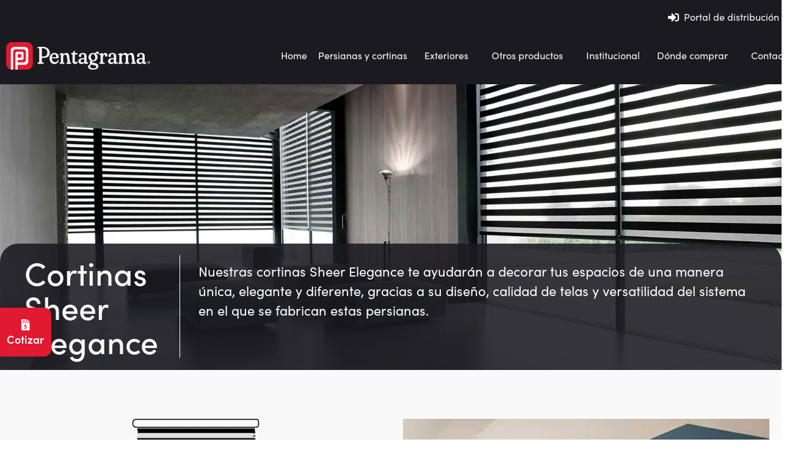

--- FILE ---
content_type: image/svg+xml
request_url: https://www.persianaspentagrama.com/wp-content/uploads/2023/04/logo-pentagrama.svg
body_size: 9889
content:
<?xml version="1.0" encoding="UTF-8"?>
<svg xmlns="http://www.w3.org/2000/svg" width="180" height="34" viewBox="0 0 180 34" fill="none">
  <g clip-path="url(#clip0_304_68998)">
    <path d="M179.76 24.1068C179.605 23.8365 179.393 23.6232 179.125 23.4668C178.857 23.3103 178.547 23.225 178.222 23.225C177.897 23.225 177.587 23.3103 177.319 23.4668C177.051 23.6232 176.839 23.8365 176.684 24.1068C176.529 24.377 176.444 24.6899 176.444 25.0028C176.444 25.3156 176.529 25.6285 176.684 25.8988C176.839 26.169 177.051 26.3823 177.319 26.5388C177.587 26.6952 177.897 26.7805 178.222 26.7805C178.547 26.7805 178.857 26.6952 179.125 26.5388C179.393 26.3823 179.605 26.169 179.76 25.8988C179.915 25.6143 180 25.3156 180 24.9885C180 24.6614 179.929 24.3628 179.774 24.0783L179.76 24.1068ZM179.548 25.7992C179.407 26.041 179.224 26.2259 178.984 26.3681C178.744 26.5103 178.49 26.5672 178.194 26.5672C177.897 26.5672 177.658 26.4961 177.418 26.3681C177.192 26.2259 176.994 26.041 176.867 25.7992C176.726 25.5717 176.67 25.3014 176.67 25.017C176.67 24.7325 176.74 24.4623 176.867 24.2348C177.008 23.993 177.192 23.8081 177.418 23.6659C177.658 23.5236 177.912 23.4525 178.208 23.4525C178.504 23.4525 178.758 23.5236 178.998 23.6659C179.224 23.8081 179.407 23.993 179.548 24.2205C179.675 24.4481 179.746 24.7183 179.746 25.017C179.746 25.3157 179.675 25.5717 179.548 25.8134V25.7992Z" fill="white"></path>
    <path d="M178.702 25.3157C178.829 25.273 178.942 25.1877 179.012 25.0739C179.083 24.9743 179.125 24.8463 179.125 24.6899C179.125 24.4765 179.055 24.3059 178.913 24.1921C178.758 24.0641 178.561 24.0072 178.321 24.0072H177.516V26.0268H177.855V25.3725H178.405L178.815 26.0268H179.167L178.716 25.3157H178.702ZM178.293 25.1023H177.855V24.2916H178.293C178.448 24.2916 178.575 24.3343 178.659 24.3912C178.744 24.4623 178.801 24.5619 178.801 24.6899C178.801 24.8179 178.758 24.9174 178.659 24.9885C178.575 25.0597 178.448 25.1023 178.293 25.1023Z" fill="white"></path>
    <path d="M65.1646 21.8454C65.0517 21.8454 64.9389 21.8739 64.8119 21.9592C64.7131 22.0303 64.6284 22.1299 64.5296 22.2721V22.3005L64.5014 22.329C64.2756 22.969 63.8664 23.5094 63.2879 23.9645C62.7093 24.4054 61.9755 24.633 61.1289 24.633C59.9153 24.633 58.9276 24.1779 58.1656 23.2961C57.4882 22.4854 57.1072 21.3334 57.0226 19.8827H64.1486C64.6284 19.8827 64.9953 19.7547 65.2634 19.4987C65.5315 19.2427 65.6585 18.873 65.6585 18.3752C65.6585 17.3938 65.4469 16.5121 65.0094 15.7298C64.572 14.9476 63.9652 14.3361 63.1891 13.9094C62.413 13.4827 61.5099 13.2552 60.508 13.2552C59.238 13.2552 58.1232 13.5538 57.1778 14.1512C56.2465 14.7485 55.5127 15.5876 55.0188 16.6401C54.5249 17.6783 54.285 18.873 54.285 20.1814C54.285 21.4899 54.539 22.6419 55.0188 23.6232C55.5127 24.6188 56.2183 25.401 57.1355 25.9699C58.0386 26.5245 59.1251 26.809 60.3387 26.809C61.3547 26.809 62.2578 26.6099 63.0057 26.2116C63.7676 25.8134 64.3885 25.2872 64.8542 24.6472C65.3199 23.993 65.588 23.2819 65.6585 22.5139C65.6585 22.3147 65.6303 22.1583 65.5456 22.0303C65.4469 21.9023 65.3057 21.8312 65.1364 21.8312L65.1646 21.8454ZM58.5466 15.3458C59.0122 14.9903 59.5626 14.8196 60.1976 14.8196C60.9313 14.8196 61.524 15.1183 61.9897 15.6872C62.4694 16.2845 62.7093 17.0952 62.7093 18.1334C62.7093 18.4463 62.5964 18.5601 62.286 18.5601H57.0649C57.1214 17.9201 57.2484 17.3796 57.4459 16.9103C57.714 16.2276 58.095 15.7156 58.5607 15.3601L58.5466 15.3458Z" fill="white"></path>
    <path d="M80.7573 25.1308H80.7291L80.1082 25.0028C79.9671 24.9601 79.8683 24.9032 79.8401 24.8321C79.7977 24.761 79.7413 24.6188 79.7131 24.3059L78.683 16.7823C78.5277 15.6872 78.1891 14.8338 77.6811 14.208C77.1449 13.568 76.3546 13.2409 75.3528 13.2409C74.6331 13.2409 73.8852 13.4543 73.1514 13.8667C72.6152 14.1654 71.9943 14.6205 71.3311 15.2178V14.208C71.3311 13.952 71.2606 13.7387 71.1195 13.5823C70.9784 13.4258 70.7808 13.3547 70.5691 13.3547C70.4421 13.3547 70.3151 13.3689 70.1599 13.4116C70.0329 13.44 69.8354 13.4969 69.5814 13.5823L67.38 14.2934C67.1543 14.3787 66.9849 14.4783 66.8862 14.5921C66.7733 14.7201 66.7168 14.8765 66.7168 15.0614C66.7168 15.2178 66.7733 15.3601 66.872 15.4738C66.9567 15.5734 67.0978 15.6587 67.2672 15.7156H67.2954L68.2408 15.7583C68.3255 15.7583 68.3819 15.7867 68.396 15.8294C68.4102 15.8578 68.4525 15.9432 68.4525 16.1707V24.3628C68.4525 24.633 68.396 24.7468 68.3678 24.8036C68.3114 24.889 68.1844 24.9459 68.0997 24.9743L67.4224 25.1023H67.4083C67.253 25.1734 67.1402 25.273 67.0414 25.3868C66.9426 25.5148 66.9003 25.657 66.9003 25.8276C66.9003 26.0552 66.9708 26.2259 67.0978 26.3397C67.2248 26.4534 67.4083 26.5103 67.6623 26.5103H72.1213C72.5729 26.5103 72.841 26.2543 72.841 25.8276C72.841 25.5148 72.6717 25.273 72.3471 25.1592H72.333L71.6839 25.0028C71.5428 24.9601 71.444 24.9032 71.4017 24.8321C71.3735 24.7752 71.3311 24.6472 71.3311 24.3628V16.8392L71.4299 16.7396C71.9238 16.2418 72.4036 15.8863 72.8269 15.6729C73.2361 15.4596 73.6594 15.3458 74.0546 15.3458C74.5767 15.3458 74.9718 15.5165 75.254 15.8721C75.5503 16.2418 75.762 16.8107 75.8749 17.5645L76.8203 24.377C76.8626 24.6472 76.8203 24.761 76.778 24.8036C76.7215 24.889 76.6086 24.9459 76.4393 24.9885L75.7761 25.1308H75.762C75.3245 25.3156 75.2681 25.6285 75.2681 25.8134C75.2681 26.2543 75.5362 26.4961 76.0019 26.4961H80.5033C80.7432 26.4961 80.9266 26.4392 81.0536 26.3254C81.1947 26.1974 81.2653 26.0268 81.2653 25.8134C81.2653 25.6428 81.2229 25.5005 81.1242 25.3725C81.0395 25.2588 80.9125 25.1734 80.7573 25.1023V25.1308Z" fill="white"></path>
    <path d="M88.0527 15.1183C88.4619 15.1183 88.7723 15.0472 88.984 14.8907C89.2098 14.7201 89.3368 14.4783 89.3368 14.2081C89.3368 14.0089 89.2521 13.8241 89.0969 13.7103C88.9558 13.5965 88.7723 13.5538 88.5325 13.5538H85.8514V11.3778C85.8514 11.136 85.7949 10.9512 85.682 10.8089C85.5974 10.7094 85.428 10.5814 85.1599 10.5814C84.9765 10.5814 84.8071 10.6383 84.6378 10.7663C84.4826 10.88 84.3556 11.0223 84.2286 11.2498L83.3537 13.1414C83.2408 13.3689 83.1703 13.4543 83.1279 13.4827C83.0715 13.5254 83.015 13.5396 82.9445 13.5396H81.9991C81.7733 13.5396 81.5898 13.6107 81.4487 13.7529C81.3076 13.8952 81.2371 14.0658 81.2371 14.2649C81.2371 14.4072 81.2653 14.5636 81.3217 14.6916C81.3923 14.8623 81.5616 14.9761 81.8297 15.0472L82.7187 15.1752C82.8739 15.2036 82.9304 15.2605 82.9445 15.2889C82.9727 15.3458 83.0009 15.4738 83.0009 15.7014V23.4383C83.0009 24.5619 83.2973 25.401 83.8617 25.9699C84.4403 26.5245 85.2164 26.809 86.2041 26.809C86.7968 26.809 87.3189 26.6952 87.7563 26.4677C88.1938 26.2401 88.5607 25.9272 88.8288 25.5574C89.111 25.1734 89.2662 24.7468 89.2944 24.3059C89.2944 24.0783 89.2662 23.9219 89.1816 23.8081C89.0969 23.7085 88.984 23.6374 88.857 23.6374C88.8288 23.6374 88.7865 23.6374 88.7582 23.6374H88.73L88.7018 23.6659C88.5889 23.737 88.476 23.8365 88.3631 23.9788C88.2785 24.0925 88.1656 24.2063 88.0386 24.3059C87.9257 24.4054 87.7846 24.505 87.6293 24.5903C87.4882 24.6614 87.3048 24.7041 87.079 24.7041C86.698 24.7041 86.4017 24.5761 86.19 24.3201C85.9643 24.0499 85.8514 23.6374 85.8514 23.1112V15.1183H88.0527Z" fill="white"></path>
    <path d="M101.811 24.3628C101.698 24.3628 101.599 24.4054 101.515 24.4765C101.458 24.5334 101.416 24.5903 101.373 24.6472C101.317 24.7325 101.261 24.8036 101.19 24.8605C101.119 24.9032 101.049 24.9316 100.964 24.9316C100.724 24.9316 100.668 24.8321 100.654 24.8036C100.583 24.6899 100.541 24.505 100.541 24.2632V17.1378C100.541 15.9289 100.146 14.9476 99.3838 14.2649C98.6218 13.5823 97.5212 13.2409 96.1101 13.2409C95.0094 13.2409 94.064 13.4116 93.302 13.7245C92.54 14.0516 91.9332 14.4783 91.5381 15.0045C91.1289 15.5307 90.9313 16.1138 90.9313 16.7254C90.9313 17.1378 91.0442 17.4934 91.2841 17.7636C91.524 18.0481 91.8768 18.1903 92.3424 18.1903C92.8081 18.1903 93.2032 18.0481 93.4854 17.7636C93.7676 17.4934 93.9088 17.0952 93.9088 16.5689V15.8578C93.9088 15.5023 94.0499 15.2036 94.3462 14.9618C94.6566 14.7058 95.1082 14.5778 95.715 14.5778C96.3217 14.5778 96.8156 14.7627 97.1684 15.1467C97.5212 15.5307 97.6905 16.0996 97.6905 16.8534V19.8685C97.5353 19.8258 97.366 19.7832 97.1966 19.7547C96.7027 19.6552 96.1806 19.6125 95.6444 19.6125C94.0075 19.6125 92.7093 19.9538 91.7921 20.6365C90.8326 21.3334 90.3528 22.2863 90.3528 23.4668C90.3528 24.4623 90.7056 25.273 91.4111 25.8845C92.1025 26.4819 93.048 26.7948 94.2051 26.7948C95.1505 26.7948 96.0395 26.5957 96.8438 26.1974C97.2531 25.9983 97.6341 25.7423 97.9727 25.4436C98.0715 25.7708 98.2408 26.041 98.4807 26.2543C98.8899 26.6241 99.4544 26.809 100.146 26.809C100.611 26.809 101.021 26.7237 101.345 26.553C101.67 26.3823 101.938 26.1548 102.107 25.8988C102.291 25.6285 102.389 25.3299 102.389 25.0312C102.389 24.8605 102.347 24.7183 102.262 24.5903C102.164 24.4481 102.023 24.377 101.853 24.377L101.811 24.3628ZM93.8946 21.4756C94.3462 21.0916 94.9953 20.8925 95.7996 20.8925C96.2371 20.8925 96.6463 20.9352 97.0132 21.0205C97.239 21.0632 97.4506 21.1343 97.6482 21.1912V24.0783C97.3942 24.3201 97.1261 24.5192 96.8438 24.6614C96.3358 24.9174 95.8279 25.0454 95.2775 25.0454C94.6707 25.0454 94.1628 24.8748 93.7818 24.5334C93.4008 24.1921 93.2173 23.7085 93.2173 23.0685C93.2173 22.3716 93.429 21.8596 93.8805 21.4756H93.8946Z" fill="white"></path>
    <path d="M114.045 11.6054C113.438 11.6054 112.888 11.7903 112.38 12.16C111.9 12.5156 111.477 13.0276 111.096 13.7103C110.362 13.4116 109.558 13.2694 108.683 13.2694C107.554 13.2694 106.538 13.4969 105.663 13.9521C104.788 14.3929 104.097 15.0329 103.617 15.8152C103.137 16.5974 102.897 17.5218 102.897 18.5601C102.897 19.5272 103.137 20.3947 103.617 21.1627C104.083 21.9165 104.76 22.5281 105.607 22.9548C105.663 22.9832 105.706 23.0116 105.762 23.0259C105.296 23.2534 104.958 23.5521 104.746 23.8934C104.534 24.2348 104.421 24.6188 104.421 25.017C104.421 25.4152 104.563 25.8134 104.831 26.1974C105.014 26.4392 105.282 26.681 105.663 26.8943C104.746 27.1645 104.055 27.5201 103.561 27.961C102.827 28.6152 102.46 29.369 102.46 30.2081C102.46 30.8766 102.686 31.4739 103.109 32.0001C103.532 32.5121 104.196 32.9246 105.127 33.2232C106.03 33.5219 107.201 33.6783 108.612 33.6783C110.771 33.6783 112.437 33.2943 113.551 32.5406C114.694 31.7583 115.259 30.7343 115.259 29.5112C115.259 28.8001 115.089 28.1885 114.765 27.6765C114.426 27.1645 113.904 26.7379 113.198 26.4108C112.521 26.0837 111.59 25.7992 110.433 25.5574C109.403 25.3299 108.669 25.1308 108.175 24.9459C107.582 24.7325 107.342 24.5476 107.23 24.4481C107.088 24.3201 107.032 24.1779 107.032 24.0356C107.032 23.9076 107.088 23.7796 107.173 23.6659C107.215 23.609 107.272 23.5663 107.328 23.5236C107.766 23.5948 108.175 23.6232 108.584 23.6232C109.643 23.6232 110.616 23.3956 111.463 22.9548C112.31 22.5139 112.987 21.8881 113.481 21.1059C113.975 20.3236 114.214 19.4134 114.214 18.3894C114.214 17.4223 113.989 16.5405 113.523 15.7867C113.17 15.2036 112.705 14.6916 112.112 14.2934C112.239 14.1369 112.338 14.0089 112.422 13.9236C112.592 13.7529 112.733 13.6676 112.874 13.6676C112.987 13.6676 113.086 13.6961 113.17 13.7814C113.283 13.8809 113.396 14.0089 113.509 14.1369C113.636 14.2792 113.777 14.4214 113.932 14.5352C114.116 14.6774 114.341 14.7485 114.61 14.7485C115.005 14.7485 115.329 14.6063 115.555 14.3361C115.795 14.0658 115.908 13.7103 115.908 13.2694C115.908 12.7716 115.724 12.3592 115.372 12.0605C115.033 11.7618 114.581 11.6196 114.017 11.6196L114.045 11.6054ZM108.895 22.201H108.81C108.316 22.201 107.85 22.0587 107.441 21.7885C107.004 21.4899 106.637 21.0632 106.355 20.4943C106.072 19.9254 105.889 19.2143 105.818 18.4178C105.762 17.6498 105.833 16.9814 106.044 16.4267C106.242 15.8721 106.538 15.4454 106.919 15.1325C107.3 14.8196 107.752 14.6632 108.246 14.6489H108.344C109.135 14.6489 109.784 14.9618 110.334 15.5876C110.913 16.2561 111.237 17.209 111.322 18.4321C111.406 19.5699 111.223 20.4943 110.757 21.1627C110.306 21.8312 109.699 22.1725 108.909 22.2152L108.895 22.201ZM112.437 29.3548C112.62 29.5966 112.719 29.881 112.719 30.2366C112.719 30.5921 112.592 30.9192 112.338 31.2037C112.07 31.4881 111.66 31.7157 111.11 31.8863C110.532 32.057 109.826 32.1423 108.979 32.1423C107.455 32.1423 106.383 31.9006 105.776 31.4312C105.183 30.9619 104.887 30.4072 104.887 29.7246C104.887 29.241 105.071 28.8143 105.437 28.4445C105.776 28.089 106.341 27.7761 107.117 27.5201C107.653 27.6908 108.288 27.8614 109.064 28.0179C110.038 28.217 110.814 28.4445 111.378 28.6721C111.9 28.8854 112.267 29.1272 112.465 29.3832L112.437 29.3548Z" fill="white"></path>
    <path d="M123.993 13.2552C123.288 13.2552 122.625 13.4827 122.018 13.9521C121.552 14.3076 121.157 14.8054 120.833 15.4312L120.804 14.2507C120.776 13.9521 120.72 13.7529 120.607 13.6107C120.48 13.4685 120.31 13.3832 120.099 13.3832C119.986 13.3832 119.859 13.3832 119.718 13.4258C119.563 13.4543 119.393 13.5112 119.167 13.5823L116.952 14.2934C116.712 14.3787 116.543 14.4641 116.444 14.5778C116.331 14.7058 116.275 14.8623 116.275 15.0472C116.275 15.2036 116.331 15.3458 116.43 15.4738C116.529 15.5876 116.67 15.6729 116.839 15.7156H116.867L117.799 15.7441C117.883 15.7583 117.926 15.7867 117.954 15.8294C117.968 15.8578 118.01 15.9432 118.01 16.1849V24.377C118.01 24.633 117.968 24.761 117.926 24.8179C117.883 24.889 117.799 24.9459 117.672 24.9743L116.994 25.1023H116.98C116.825 25.1734 116.698 25.2588 116.599 25.3725C116.5 25.5005 116.444 25.6428 116.444 25.8134C116.444 26.041 116.515 26.2259 116.656 26.3539C116.783 26.4677 116.98 26.5245 117.206 26.5245H122.342C122.582 26.5245 122.766 26.4534 122.907 26.3254C123.048 26.1974 123.119 26.0268 123.119 25.8276C123.119 25.657 123.062 25.5005 122.963 25.3583C122.85 25.2161 122.681 25.1165 122.427 25.0881L121.326 24.9601C121.157 24.9459 121.044 24.889 120.988 24.8036C120.917 24.6899 120.889 24.5476 120.889 24.3485V19.2996C120.889 18.4036 121.002 17.6498 121.199 17.0525C121.411 16.4694 121.665 16.0285 121.99 15.7298C122.3 15.4454 122.625 15.3174 122.963 15.3174C123.189 15.3174 123.358 15.3743 123.457 15.4738C123.556 15.5734 123.598 15.7583 123.598 16.0143V16.4125C123.598 16.8676 123.725 17.2374 123.965 17.4792C124.205 17.7352 124.544 17.8632 124.981 17.8632C125.419 17.8632 125.757 17.6925 126.04 17.3512C126.308 17.0241 126.435 16.5405 126.435 15.9289C126.435 15.0898 126.223 14.4214 125.8 13.9521C125.376 13.4827 124.755 13.2409 123.993 13.2409V13.2552Z" fill="white"></path>
    <path d="M138.768 24.3628C138.655 24.3628 138.542 24.4054 138.485 24.4765C138.429 24.5334 138.373 24.5903 138.344 24.6614C138.288 24.761 138.231 24.8179 138.161 24.8748C138.09 24.9174 138.02 24.9459 137.935 24.9459C137.695 24.9459 137.639 24.8463 137.611 24.8179C137.54 24.7041 137.498 24.5192 137.498 24.2774V17.1521C137.498 15.9289 137.103 14.9618 136.341 14.2792C135.579 13.5965 134.478 13.2552 133.067 13.2552C131.966 13.2552 131.021 13.4258 130.259 13.7387C129.497 14.0658 128.89 14.4925 128.495 15.0187C128.086 15.5449 127.888 16.1281 127.888 16.7396C127.888 17.1521 128.001 17.5076 128.241 17.7778C128.481 18.0623 128.834 18.2045 129.299 18.2045C129.779 18.2045 130.16 18.0623 130.442 17.7778C130.724 17.4934 130.865 17.0952 130.865 16.5832V15.8721C130.865 15.5165 131.007 15.2178 131.317 14.9618C131.613 14.7058 132.079 14.5778 132.686 14.5778C133.293 14.5778 133.801 14.7627 134.139 15.1467C134.492 15.5307 134.661 16.0996 134.661 16.8534V19.8685C134.506 19.8258 134.337 19.7832 134.167 19.7547C133.674 19.6552 133.151 19.6125 132.615 19.6125C130.978 19.6125 129.68 19.9538 128.763 20.6365C127.818 21.3334 127.338 22.2863 127.338 23.4668C127.338 24.4623 127.691 25.2872 128.396 25.8845C129.088 26.4819 130.019 26.7948 131.176 26.7948C132.121 26.7948 133.01 26.5957 133.815 26.1974C134.224 25.9983 134.591 25.7423 134.944 25.4436C135.042 25.7708 135.212 26.041 135.466 26.2543C135.875 26.6241 136.425 26.809 137.117 26.809C137.582 26.809 137.992 26.7237 138.316 26.553C138.641 26.3823 138.909 26.1548 139.078 25.8988C139.262 25.6285 139.36 25.3299 139.36 25.0312C139.36 24.8605 139.318 24.7183 139.247 24.6045C139.149 24.4623 139.008 24.3912 138.838 24.3912L138.768 24.3628ZM130.851 21.4756C131.303 21.0916 131.952 20.8925 132.756 20.8925C133.194 20.8925 133.589 20.9352 133.97 21.0205C134.182 21.0632 134.407 21.1201 134.605 21.1912V24.0783C134.351 24.3201 134.083 24.5192 133.801 24.6614C133.293 24.9174 132.785 25.0454 132.234 25.0454C131.627 25.0454 131.119 24.8748 130.738 24.5334C130.357 24.1921 130.174 23.7085 130.174 23.0685C130.174 22.3716 130.386 21.8596 130.837 21.4756H130.851Z" fill="white"></path>
    <path d="M161.769 25.1308H161.74L161.134 25.0028C161.007 24.9743 160.936 24.9174 160.894 24.8463C160.851 24.7752 160.795 24.6188 160.738 24.3201L159.751 17.0525C159.581 15.8578 159.214 14.9192 158.664 14.2649C158.1 13.5965 157.267 13.2552 156.209 13.2552C155.489 13.2552 154.77 13.4543 154.064 13.8525C153.471 14.1796 152.808 14.7058 152.074 15.4169C151.905 14.9903 151.679 14.6347 151.397 14.3218C150.734 13.6249 149.859 13.2552 148.801 13.2552C148.024 13.2552 147.22 13.4685 146.402 13.8809C145.781 14.1938 145.132 14.6632 144.44 15.2889V14.208C144.44 13.9663 144.37 13.7672 144.243 13.6249C144.102 13.4685 143.904 13.3832 143.678 13.3832C143.551 13.3832 143.424 13.3974 143.269 13.4258C143.128 13.4543 142.93 13.5112 142.691 13.6107L140.489 14.3218C140.278 14.4072 140.108 14.4925 140.009 14.6063C139.897 14.7343 139.826 14.8907 139.826 15.0756C139.826 15.2321 139.882 15.3743 139.981 15.4881C140.066 15.5876 140.207 15.6729 140.376 15.7298H140.405L141.336 15.7725C141.392 15.7725 141.477 15.8009 141.505 15.8436C141.519 15.8721 141.562 15.9574 141.562 16.1849V24.377C141.562 24.6472 141.505 24.761 141.477 24.8179C141.435 24.889 141.336 24.9459 141.209 24.9885L140.546 25.1165H140.532C140.362 25.1876 140.235 25.273 140.151 25.401C140.052 25.529 140.009 25.6712 140.009 25.8419C140.009 26.0694 140.08 26.2401 140.207 26.3539C140.334 26.4677 140.517 26.5245 140.757 26.5245H145.23C145.682 26.5245 145.95 26.2685 145.95 25.8419C145.95 25.529 145.781 25.2872 145.484 25.1592H145.456L144.779 25.0312C144.652 24.9885 144.567 24.9316 144.511 24.8463C144.468 24.7752 144.426 24.633 144.426 24.3628V16.9245L144.525 16.8249C145.061 16.2987 145.597 15.9147 146.091 15.6872C146.585 15.4596 147.051 15.3458 147.488 15.3458C148.095 15.3458 148.575 15.5449 148.956 15.9574C149.337 16.3698 149.534 16.9956 149.534 17.8205V24.3059C149.534 24.5334 149.506 24.6899 149.45 24.8036C149.407 24.889 149.309 24.9459 149.139 24.9743L148.504 25.1023H148.49C148.18 25.2445 148.01 25.4863 148.01 25.7992C148.01 26.2259 148.278 26.4819 148.716 26.4819H153.133C153.612 26.4819 153.895 26.2259 153.895 25.7992C153.895 25.4863 153.725 25.2445 153.429 25.1308H153.415L152.808 24.9885C152.653 24.9459 152.554 24.889 152.498 24.8036C152.455 24.7325 152.413 24.5903 152.413 24.3201V17.2658C152.413 17.0952 152.413 16.9387 152.385 16.7538L152.484 16.6543C152.977 16.1849 153.429 15.8436 153.824 15.6303C154.205 15.4312 154.572 15.3316 154.897 15.3316C155.489 15.3316 155.927 15.5307 156.237 15.9289C156.562 16.3556 156.802 16.9956 156.929 17.849L157.86 24.3343C157.888 24.6045 157.846 24.7325 157.803 24.7894C157.747 24.8748 157.634 24.9316 157.479 24.9743L156.816 25.1023H156.787C156.378 25.3014 156.279 25.5859 156.279 25.7992C156.279 26.2401 156.562 26.4819 157.041 26.4819H161.515C161.74 26.4819 161.924 26.425 162.051 26.3112C162.15 26.2259 162.277 26.0694 162.277 25.785C162.277 25.6143 162.22 25.4579 162.107 25.3441C162.008 25.2445 161.896 25.145 161.74 25.0739L161.769 25.1308Z" fill="white"></path>
    <path d="M174.878 24.5903C174.793 24.4481 174.638 24.3628 174.468 24.3628C174.356 24.3628 174.243 24.4054 174.186 24.4765C174.13 24.5192 174.087 24.5761 174.045 24.6472C173.989 24.7468 173.932 24.8036 173.862 24.8605C173.791 24.9032 173.721 24.9316 173.636 24.9316C173.424 24.9316 173.354 24.8605 173.311 24.8036C173.241 24.6899 173.198 24.505 173.198 24.2632V17.1378C173.198 15.9147 172.803 14.9476 172.041 14.2649C171.279 13.5823 170.179 13.2409 168.768 13.2409C167.667 13.2409 166.722 13.4116 165.96 13.7245C165.183 14.0516 164.591 14.4783 164.196 15.0045C163.786 15.5307 163.575 16.1138 163.575 16.7254C163.575 17.1378 163.688 17.4934 163.928 17.7636C164.167 18.0481 164.52 18.1903 164.986 18.1903C165.466 18.1903 165.847 18.0481 166.129 17.7636C166.411 17.4792 166.552 17.0809 166.552 16.5689V15.8578C166.552 15.5023 166.693 15.2036 167.004 14.9476C167.3 14.6916 167.766 14.5636 168.373 14.5636C168.979 14.5636 169.487 14.7485 169.826 15.1325C170.179 15.5165 170.348 16.0854 170.348 16.8392V19.8543C170.193 19.8116 170.024 19.769 169.854 19.7405C169.36 19.641 168.838 19.5983 168.302 19.5983C166.665 19.5983 165.367 19.9396 164.436 20.6223C163.49 21.3192 163.01 22.2721 163.01 23.4525C163.01 24.4481 163.363 25.2588 164.069 25.8703C164.76 26.4677 165.691 26.7805 166.849 26.7805C167.794 26.7805 168.683 26.5814 169.487 26.1832C169.897 25.9841 170.263 25.7281 170.602 25.4294C170.701 25.7565 170.87 26.0268 171.11 26.2401C171.519 26.6099 172.07 26.7948 172.761 26.7948C173.227 26.7948 173.636 26.7094 173.96 26.5388C174.285 26.3681 174.553 26.1405 174.722 25.8845C174.906 25.6143 175.005 25.3156 175.005 25.017C175.005 24.8463 174.962 24.7041 174.892 24.5903H174.878ZM166.552 21.4756C167.004 21.0916 167.639 20.8925 168.457 20.8925C168.895 20.8925 169.304 20.9352 169.685 21.0205C169.911 21.0632 170.136 21.1343 170.32 21.1912V24.0783C170.066 24.3201 169.798 24.5192 169.516 24.6614C169.008 24.9174 168.5 25.0454 167.949 25.0454C167.328 25.0454 166.849 24.8748 166.453 24.5334C166.072 24.1921 165.889 23.7085 165.889 23.0685C165.889 22.3716 166.101 21.8596 166.552 21.4756Z" fill="white"></path>
    <path d="M54.412 11.9894C54.3274 11.4916 54.1863 11.008 53.9746 10.496C53.7488 9.98404 53.4948 9.55737 53.3255 9.28714C52.8316 8.51914 52.3095 8.02136 52.1119 7.85069C51.4346 7.22491 50.7996 6.88358 50.5597 6.7698C50.334 6.65602 50.1505 6.58491 50.0094 6.52802L49.953 6.49958C49.4591 6.31469 48.9511 6.15824 48.429 6.05869C47.9633 5.95913 47.5964 5.90224 47.4412 5.88802H47.3989C47.2154 5.8738 46.778 5.83113 45.6632 5.83113H40.1035C39.8495 5.83113 39.6519 5.88802 39.4967 6.01602C39.3838 6.11558 39.2568 6.28624 39.2568 6.61336C39.2568 6.86936 39.3697 7.22491 39.8918 7.42403H39.9059L40.9501 7.59469C41.1054 7.63736 41.2324 7.70847 41.3029 7.79381C41.3735 7.89336 41.4017 8.03558 41.4017 8.20625V24.1352C41.4017 24.2916 41.3735 24.4339 41.2888 24.5192C41.2182 24.6045 41.1054 24.6756 40.9501 24.7325L39.92 24.889H39.8918C39.3556 25.1023 39.2427 25.4579 39.2427 25.7139C39.2427 26.041 39.3697 26.2259 39.4967 26.3254C39.6519 26.4534 39.8495 26.5103 40.1035 26.5103H46.1853C46.4534 26.5103 46.651 26.4534 46.8062 26.3254C46.9191 26.2259 47.0461 26.0552 47.0461 25.7423C47.0461 25.5148 46.9896 25.3441 46.8626 25.2161C46.7498 25.0881 46.5663 24.9885 46.3264 24.9459L45.0141 24.7468C44.873 24.7183 44.7601 24.6472 44.6896 24.5619C44.619 24.4623 44.5767 24.3201 44.5767 24.1494V19.0863C45.4657 19.1716 46.3264 19.2143 47.2295 19.2143H47.3706C48.1044 19.2143 48.7394 19.1716 49.4591 19.0436C49.8401 18.9725 50.3198 18.8872 50.9266 18.6454C51.2512 18.5174 51.7874 18.2898 52.3801 17.8205C52.3801 17.8205 52.8598 17.4507 53.3819 16.7681C53.8617 16.1281 54.0875 15.5449 54.158 15.3458C54.285 15.0187 54.3697 14.6774 54.4403 14.3361C54.6237 13.3405 54.5249 12.5156 54.4261 11.9894H54.412ZM49.8401 16.7254C49.8401 16.7254 49.5579 16.9387 49.2192 17.1094C49.0781 17.1663 48.7676 17.3085 48.1326 17.4507C47.5964 17.5645 47.159 17.6072 46.9473 17.6214C46.524 17.6498 46.0724 17.6783 45.6068 17.6783C45.2681 17.6783 44.9153 17.6783 44.5626 17.6498V7.36714C44.746 7.36714 44.9577 7.36714 45.1693 7.36714C45.4939 7.36714 45.7197 7.36714 45.8467 7.38136C46.2841 7.4098 46.6087 7.46669 46.7639 7.49514C47.2154 7.56625 47.6388 7.68003 48.0621 7.82225L48.1468 7.85069C48.3866 7.93603 48.6406 8.02136 48.9511 8.19203C49.2615 8.34847 49.4591 8.4907 49.5579 8.57603C49.699 8.68981 49.8119 8.78936 49.8965 8.8747L49.9671 8.93159C50.1364 9.10225 50.2493 9.24448 50.3622 9.40092L50.4186 9.48626L50.5033 9.60003C50.6162 9.74226 50.715 9.88448 50.8278 10.0836L50.8561 10.1405C50.9125 10.2543 51.0113 10.4107 51.096 10.6383C51.1524 10.7947 51.2794 11.1076 51.3499 11.5485C51.4064 11.8472 51.4205 12.0889 51.4346 12.3734C51.4487 12.7574 51.4769 13.1983 51.3782 13.7814C51.3217 14.1227 51.2512 14.4498 51.1524 14.7627C51.096 14.9192 51.0536 15.0329 51.0395 15.0898C51.0113 15.1609 50.9407 15.3316 50.7996 15.5876L50.7714 15.6303C50.6726 15.8152 50.5597 16.0001 50.3763 16.2276C50.2775 16.3556 50.1223 16.5405 49.8683 16.7396L49.8401 16.7254Z" fill="white"></path>
    <path d="M33.4008 7.33869V26.3397C33.4008 30.393 30.1411 33.6783 26.1195 33.6783H7.28128C6.77328 33.6783 6.29351 33.6215 5.81373 33.5361C2.49765 32.8535 0 29.8952 0 26.3539V7.33869C0 3.28535 3.25964 0 7.28128 0H26.1336C30.1552 0 33.4149 3.28535 33.4149 7.33869H33.4008Z" fill="#E11931"></path>
    <path d="M23.2408 5.85957H10.174C7.76105 5.85957 5.81374 7.82225 5.81374 10.2543V33.5219C6.29351 33.6215 6.77328 33.6783 7.28128 33.6783H8.7206V11.7192C8.7206 10.0978 10.0188 8.78936 11.6275 8.78936H21.8015C23.396 8.78936 24.7084 10.0978 24.7084 11.7192V21.9734C24.7084 23.5805 23.4102 24.9032 21.8015 24.9032H14.5343V21.9734H19.6143C19.9247 21.9734 20.207 21.9023 20.4751 21.8027C20.9831 21.5752 21.3923 21.1627 21.6181 20.6507C21.731 20.3805 21.8015 20.0961 21.8015 19.7832V13.9236C21.8015 13.6107 21.731 13.3263 21.6181 13.056C21.4064 12.544 20.9831 12.1316 20.4751 11.904C20.207 11.7903 19.9247 11.7334 19.6143 11.7334H13.8006C13.4901 11.7334 13.1938 11.8045 12.9398 11.904C12.4318 12.1316 12.0226 12.544 11.8109 13.0418C11.698 13.312 11.6416 13.6107 11.6416 13.9236V33.6926H14.5484V27.833H23.2691C25.6679 27.833 27.6294 25.8703 27.6294 23.4383V10.2543C27.6294 7.82225 25.6679 5.85957 23.2691 5.85957H23.2408ZM14.5202 15.3743C14.5202 14.9618 14.8448 14.6489 15.2399 14.6489H18.1468C18.5419 14.6489 18.8664 14.9761 18.8664 15.3743V18.3041C18.8664 18.7023 18.5419 19.0294 18.1468 19.0294H14.5202V15.3743Z" fill="white"></path>
  </g>
  <defs>
    <clipPath id="clip0_304_68998">
      <rect width="180" height="33.6641" fill="white"></rect>
    </clipPath>
  </defs>
</svg>
